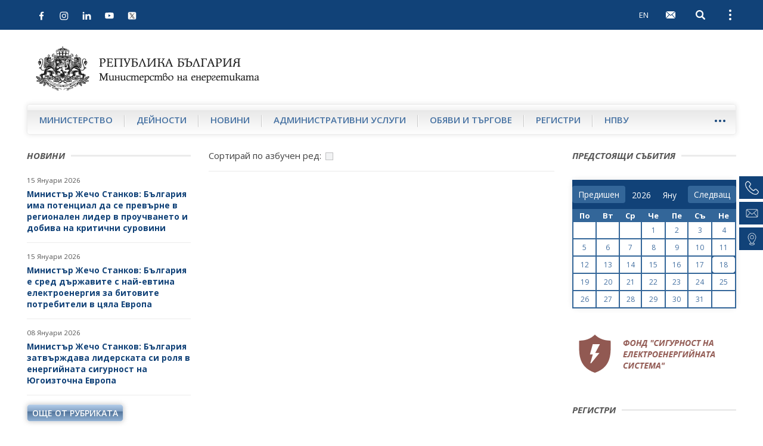

--- FILE ---
content_type: text/html; charset=utf-8
request_url: https://www.me.government.bg/bg/themes-c384.html
body_size: 8597
content:

<!DOCTYPE html>
<!--[if IE 8]><html class="lt-ie10 lt-ie9"><![endif]-->
<!--[if IE 9]><html class="lt-ie10"><![endif]-->
<!--[if gt IE 9]><!--><html lang="bg"><!--<![endif]-->
    <head>
    	<base href="https://www.me.government.bg/">
        <meta charset="UTF-8">
        <title>Теми</title>
        <link rel="shortcut icon" href="templates/default/images/favicon.ico">
        <meta name="author" content="www.icygen.com">
        <meta name="robots" content="index, follow">
        
        <meta name="viewport" content="width=device-width, initial-scale=1">
        <meta name="theme-color" content="#114278">
        
        <meta name="description" content="Министерство на енергетиката на Република България">
        <meta name="keywords" content="Министерство на енергетиката на Република България">
		
		<meta property="og:image" content="templates/default/images/logo_bg.png" />
		
        
		            <link rel="stylesheet" href="templates/default/styles/main-real.css">
        
		<link rel="stylesheet" href="templates/default/styles/custom.css">
		<link rel="stylesheet" href="templates/default/styles/flexslider.css">

        <!-- fonts -->
        <link href='https://fonts.googleapis.com/css?family=Open+Sans:400,300,300italic,400italic,600,600italic,700italic,700,800,800italic&amp;subset=latin,cyrillic-ext' rel='stylesheet' type='text/css'>
        <!-- end fonts -->

		    <script nonce="JGQOVKzjwSyKoiq5F2U8vQ==" type="application/ld+json">{"@context":"http:\/\/schema.org\/","@type":"WebSite","url":"https:\/\/www.me.government.bg\/","name":"\u041c\u0438\u043d\u0438\u0441\u0442\u0435\u0440\u0441\u0442\u0432\u043e \u043d\u0430 \u0435\u043d\u0435\u0440\u0433\u0435\u0442\u0438\u043a\u0430\u0442\u0430 \u043d\u0430 \u0420\u0435\u043f\u0443\u0431\u043b\u0438\u043a\u0430 \u0411\u044a\u043b\u0433\u0430\u0440\u0438\u044f","alternateName":"\u041c\u0438\u043d\u0438\u0441\u0442\u0435\u0440\u0441\u0442\u0432\u043e \u043d\u0430 \u0435\u043d\u0435\u0440\u0433\u0435\u0442\u0438\u043a\u0430\u0442\u0430 \u043d\u0430 \u0420\u0435\u043f\u0443\u0431\u043b\u0438\u043a\u0430 \u0411\u044a\u043b\u0433\u0430\u0440\u0438\u044f"}</script>




            <script nonce="JGQOVKzjwSyKoiq5F2U8vQ==" type="application/ld+json">{"@context":"http:\/\/schema.org\/","@type":"Organization","url":"https:\/\/www.me.government.bg\/","logo":"https:\/\/www.me.government.bg\/templates\/default\/images\/logo_bg.png"}</script>




        
        		<!-- <style nonce="JGQOVKzjwSyKoiq5F2U8vQ==">
            .site-logo {
                background-image: url('templates/default//images/christmas-tree.png');
                background-position: 100% 50%;
                background-repeat: no-repeat;
                background-size: contain;

                padding-right: 65px;
            }
        </style>-->
    <style nonce="JGQOVKzjwSyKoiq5F2U8vQ==">
.inline_style_0 { margin-top:0px; }
.inline_style_1 { border: 0px; }
.inline_style_2 { height: 110px; position: relative;width:100%; }
.inline_style_3 { display: none;  position: absolute;left:12%; }
.inline_style_4 { display: none;  position: absolute;left:12%; }
.inline_style_5 { display: none;  position: absolute;left:12%; }
</style>
</head>
    <body>


    <header class="site-header">
    
        
            <!-- Хедър само за мобилни у/ва -->
        <div class="header-mobile">
        	<div class="header-inner">
                <div class="pull-left">
                	<div class="left-top-bar">
                <button type="button" class="btn-nav navbar-toggle collapsed" data-toggle="collapse" data-target="#navbar" aria-expanded="false" aria-controls="navbar">
                    <span class="sr-only">Open navigation</span>
                    <span class="icon-bar"></span>
                </button>
                        <div class="social-icons">
                            <div class="icons">
                                                                                                                                                                        	                                    <a href="https://www.facebook.com/me.government.bg/" target="_blank">
                                        <img src="templates/default/images/facebook.svg" alt="Facebook">
                                    </a>
                                                                                                    <a href="https://www.instagram.com/ministryofenergybg" target="_blank">
                                        <img src="templates/default/images/instagram.svg" alt="Instagram">
                                    </a>
                                                                                                    <a href="https://www.linkedin.com/in/ministry-of-energy-bulgaria-09133327b/" target="_blank">
                                        <img src="templates/default/images/linkedin.svg" alt="LinkedIn">
                                    </a>
                                                                                                    <a href="https://www.youtube.com/channel/UCrPTwunWP9XHmpcCjGEDc2Q" target="_blank">
                                        <img src="templates/default/images/youtube.svg" alt="Youtube">
                                    </a>
                                								                                    <a href="https://twitter.com/MEBulgaria" target="_blank">
                                        <img src="templates/default/images/x.png" alt="X">
                                    </a>
                                                            </div>
                        </div>
                	</div>
                    
            </div>
    
            <div class="pull-right clearfix">
            											                        <a class="btn btn-lang pull-left" href="/en/themes-c384.html">EN</a>
                    
                                
    			                    <a class="btn btn-webmail pull-left" href="https://gwweb.me.government.bg/" title="WebMail">
                        <span class="visible-text-version">WebMail</span>
        
                        <svg class="icon">
                            <use xlink:href="templates/default/images/sprite.svg#icon-mail"></use>
                        </svg>
                    </a>
    			                <button type="button" class="btn btn-search-toggle collapsed pull-left" data-toggle="collapse" data-target ="#searchbar" aria-expanded="false" aria-controls="searchbar">
                    <span class="sr-only">Open search</span>
    
                    <svg class="icon">
                        <use xlink:href="templates/default/images/sprite.svg#icon-search"></use>
                    </svg>
                </button>
    
                <button type="button" class="btn btn-kebab btn-topbar-toggle collapsed pull-left" data-toggle="collapse" data-target="#topbar" aria-expanded="false" aria-controls="topbar">
                    <span class="sr-only">Open external links</span>
                    <span class="icon-dot"></span>
                </button>
                    <div>
                    
            <div id="topbar" class="topbar collapse clearfix">
                <ul class="topnav list-unstyled">
                	<li>
                        <a href="/bg/app/index/set-site-style?siteStyle=0&url=aHR0cHM6Ly93d3cubWUuZ292ZXJubWVudC5iZy9iZy90aGVtZXMtYzM4NC5odG1s">
                           Текстова версия                        </a>
                    </li>
                	                    	                        	<li>
                                <a href="/bg/contacts.html">Контакти</a>
                            </li>
                        					                    	                        	<li>
                                <a href="/bg/pages/help-67.html">Помощ</a>
                            </li>
                        					                    	                    		<li class="topnav-icon visible-md visible-lg">
                                <a href="https://gwweb.me.government.bg/" title="WebMail">
                                    <span class="visible-text-version">WebMail</span>
                                    <svg class="icon">
                                        <use xlink:href="templates/default/images/sprite.svg#icon-mail"></use>
                                    </svg>
                                </a>
                            </li>
                            
                        					                    	                        	<li>
                                <a href="/bg/sitemap">Карта на сайта</a>
                            </li>
                        										
																	                        <li class="hidden-xs site-lang">
                            <a href="/en/themes-c384.html" tabindex="1">English</a>
                        </li>
                                    </ul>
            
                <ul class="topnav-bottom list-unstyled">
                    <li>
                        <a class="link-orange" href="/bg/rss.html">RSS</a>
                    </li>
            
                    <li class="topnav-font-size">
                        <span class="hidden-text-version">Aa: </span>
                        <span class="visible-text-version">Размер на шрифта: </span>
            
                        <button class="btn btn-font-size-decrease" type="button" title="Намали размера на шрифта">
                            -
                            <svg class="icon">
                                <use xlink:href="templates/default/images/sprite.svg#icon-remove"></use>
                            </svg>
                        </button>
                        
                        <button class="btn btn-font-size-increase" type="button" title="Увеличи размера на шрифта">
                            +
                            <svg class="icon">
                                <use xlink:href="templates/default/images/sprite.svg#icon-add"></use>
                            </svg>
                        </button>
                    </li>
                </ul>
            </div>
			<div id="searchbar" class="searchbar collapse pull-right">
    <form action="/bg/search" id="quickSearch" method="post">
        <input name="keywords" type="search" value="" placeholder="Търсене" id="quicksearch-keywords" aria-label="Търсене">

        <button class="btn btn-search" type="submit" aria-label="Търсене" title="Търсене">
            <span class="visible-text-version">Търсене</span>

            <svg class="icon">
                <use xlink:href="templates/default/images/sprite.svg#icon-search"></use>
            </svg>
        </button>
    </form>
</div>
            
        </div>
                </div>
            </div>
        </div>
	    <div class="container-fluid">
        <div class="logo-container">
            <a href="/bg" class="site-logo">
                <img src="templates/default/images/logo_bg.png" alt="Министерство на енергетиката на Република България">
                <span class="visible-text-version">Министерство на енергетиката на Република България</span>
            </a>
        </div>

				
        <nav id="navbar" class="site-nav okayNav navbar navbar-collapse collapse pull-left">
            <ul class="list-unstyled clearfix">
            	            		                    <li >
                        <a href="/bg/pages/about-us-1.html">Министерство</a>
                    </li>
                            		                    <li >
                        <a href="/bg/themes-c186.html">Дейности</a>
                    </li>
                            		                    <li >
                        <a href="/bg/news.html">Новини</a>
                    </li>
                            		                    <li >
                        <a href="/bg/services-c36-1.html">Административни услуги</a>
                    </li>
                            		                    <li >
                        <a href="/bg/competitions-c362-1.html">Обяви и търгове</a>
                    </li>
                            		                    <li >
                        <a href="/bg/themes-c305.html">Регистри</a>
                    </li>
                            		                    <li >
                        <a href="/bg/pages/about-npvu-157.html">НПВУ</a>
                    </li>
                            		                    <li >
                        <a href="/bg/themes-c359.html">Фонд СЕС</a>
                    </li>
                            </ul>
        </nav>
    </div>
</header>
<aside class="right-sidenav">
	        <a href="tel:+35929263152">
            <div class="phone-container element">
                <img src="templates/default/images/phone.png" alt="Телефон">
                <span class="label">+359 2 9263 152</span>
            </div>
        </a>
                <a href="mailto:e-energy@me.government.bg">
            <div class="phone-container element">
                <img src="templates/default/images/email.png" alt="Имейл">
                <span class="label">e-energy@me.government.bg</span>
            </div>
    </a>
                <a href="https://maps.app.goo.gl/F1gBbjvmCaemgABm9" target="_blank">
            <div class="phone-container element">
                <img src="templates/default/images/pin.png" alt="Pin">
                <span class="label">София, ул. „Триадица“ 8</span>
            </div>
        </a>
    </aside>

<main>
      <div class="breadcrumbs container-fluid">
      	        </div>
      
      <div class="site-content page-inner container-fluid">
            <div class="row">
                <aside class="sidebar-left col-xs-12 col-sm-3 col-xlg-2">
                	                 	 
                    <section class="aside-link-section aside-article-list aside-article-list-alt change-fontsize">
    <h3 class="section-title"><span>Новини</span></h3>

    <ul class="list-unstyled">
                <li>
            <h4 class="aside-article-title">
                <time datetime="2026-01-15">15 Януари 2026</time>

                <a href="/bg/news/ministar-jecho-stankov-balgariya-ima-potencial-da-se-prevarne-v-regionalen-lider-v-prouchvaneto-i-dobiva-na-kritichni-surovini-3747.html?p=eyJ0eXBlIjoiaG90bmV3cyJ9">
                    Министър Жечо Станков: България има потенциал да се превърне в регионален лидер в проучването и добива на критични суровини                </a>
            </h4>
        </li>
                <li>
            <h4 class="aside-article-title">
                <time datetime="2026-01-15">15 Януари 2026</time>

                <a href="/bg/news/ministar-jecho-stankov-balgariya-e-sred-darjavite-s-nai-evtina-elektroenergiya-za-bitovite-potrebiteli-v-cyala-evropa-3746.html?p=eyJ0eXBlIjoiaG90bmV3cyJ9">
                    Министър Жечо Станков: България е сред държавите с най-евтина електроенергия за битовите потребители в цяла Европа                </a>
            </h4>
        </li>
                <li>
            <h4 class="aside-article-title">
                <time datetime="2026-01-08">08 Януари 2026</time>

                <a href="/bg/news/ministar-jecho-stankov-balgariya-zatvarjdava-liderskata-si-rolya-v-energiinata-sigurnost-na-yugoiztochna-evropa-3745.html?p=eyJ0eXBlIjoiaG90bmV3cyJ9">
                    Министър Жечо Станков: България затвърждава лидерската си роля в енергийната сигурност на Югоизточна Европа                </a>
            </h4>
        </li>
            </ul>

    <a class="btn btn-blue btn-read-more pull-left" href="/bg/news.html">още от рубриката</a>
</section><div class="sidebar-gallery-tabs">
    <!-- Nav tabs -->
    <ul class="nav nav-tabs" role="tablist">
        <li role="presentation" class="active">
            <a href="#photogallery" aria-controls="photogallery" role="tab" data-toggle="tab">фотогалерия</a>
        </li>
    
        <li role="presentation">
            <a href="#video" aria-controls="video" role="tab" data-toggle="tab">видео</a>
        </li>
    </ul>

    <!-- Tab panes -->
    <div class="tab-content">
                	        	
            <div role="tabpanel" class="tab-pane fade in active" id="photogallery">
                <div class="aside-flexslider">
                    <ul class="slides list-unstyled">
                                                    <li>
                                                                
                                                                
                                <a class="sidebar-gallery-slide-image" href="/bg/gallery-9411.html" title="България и Турция с общи усилия в областта на електроенергетиката и енергийната ефективност">
                                    <img src="/uploads/files/Gallery_Gallery/thumbs/default_85974af34f38af118c13556a0cee8ed8fd16bb5f.jpeg" alt="България и Турция с общи усилия в областта на електроенергетиката и енергийната ефективност">
                                </a>
        
                                <div class="sidebar-gallery-slide-description change-fontsize">
                                    <p>
                                        България и Турция с общи усилия в областта на електроенергетиката и енергийната ефективност                                    </p>
                                </div>
        
                                <div class="btn-bar">
                                <a class="btn btn-blue btn-read-more" href="/bg/galleries-0.html">Всички фотогалерии</a>
                            </div>
                            </li>
                                                    <li>
                                                                
                                                                
                                <a class="sidebar-gallery-slide-image" href="/bg/gallery-9411.html" title="България и Турция с общи усилия в областта на електроенергетиката и енергийната ефективност">
                                    <img src="/uploads/files/Gallery_Gallery/thumbs/default_ca49c3c194b74ea1455b4d82298bdab3d399136f.jpg" alt="България и Турция с общи усилия в областта на електроенергетиката и енергийната ефективност">
                                </a>
        
                                <div class="sidebar-gallery-slide-description change-fontsize">
                                    <p>
                                        България и Турция с общи усилия в областта на електроенергетиката и енергийната ефективност                                    </p>
                                </div>
        
                                <div class="btn-bar">
                                <a class="btn btn-blue btn-read-more" href="/bg/galleries-0.html">Всички фотогалерии</a>
                            </div>
                            </li>
                                                    <li>
                                                                
                                                                
                                <a class="sidebar-gallery-slide-image" href="/bg/gallery-9411.html" title="България и Турция с общи усилия в областта на електроенергетиката и енергийната ефективност">
                                    <img src="/uploads/files/Gallery_Gallery/thumbs/default_3fa1d4d9f5b5414b7ad37f5a7e55d10a10e0ae75.jpg" alt="България и Турция с общи усилия в областта на електроенергетиката и енергийната ефективност">
                                </a>
        
                                <div class="sidebar-gallery-slide-description change-fontsize">
                                    <p>
                                        България и Турция с общи усилия в областта на електроенергетиката и енергийната ефективност                                    </p>
                                </div>
        
                                <div class="btn-bar">
                                <a class="btn btn-blue btn-read-more" href="/bg/galleries-0.html">Всички фотогалерии</a>
                            </div>
                            </li>
                                                    <li>
                                                                
                                                                
                                <a class="sidebar-gallery-slide-image" href="/bg/gallery-9411.html" title="България и Турция с общи усилия в областта на електроенергетиката и енергийната ефективност">
                                    <img src="/uploads/files/Gallery_Gallery/thumbs/default_e7c97d8fa332cdf6e21fdb79c22de597b9b0c990.jpeg" alt="България и Турция с общи усилия в областта на електроенергетиката и енергийната ефективност">
                                </a>
        
                                <div class="sidebar-gallery-slide-description change-fontsize">
                                    <p>
                                        България и Турция с общи усилия в областта на електроенергетиката и енергийната ефективност                                    </p>
                                </div>
        
                                <div class="btn-bar">
                                <a class="btn btn-blue btn-read-more" href="/bg/galleries-0.html">Всички фотогалерии</a>
                            </div>
                            </li>
                                                    <li>
                                                                
                                                                
                                <a class="sidebar-gallery-slide-image" href="/bg/gallery-9411.html" title="България и Турция с общи усилия в областта на електроенергетиката и енергийната ефективност">
                                    <img src="/uploads/files/Gallery_Gallery/thumbs/default_0ef8ecd1392a325cb3514b3a90e2d45ebc3fa72f.jpeg" alt="България и Турция с общи усилия в областта на електроенергетиката и енергийната ефективност">
                                </a>
        
                                <div class="sidebar-gallery-slide-description change-fontsize">
                                    <p>
                                        България и Турция с общи усилия в областта на електроенергетиката и енергийната ефективност                                    </p>
                                </div>
        
                                <div class="btn-bar">
                                <a class="btn btn-blue btn-read-more" href="/bg/galleries-0.html">Всички фотогалерии</a>
                            </div>
                            </li>
                                                    <li>
                                                                
                                                                
                                <a class="sidebar-gallery-slide-image" href="/bg/gallery-9411.html" title="България и Турция с общи усилия в областта на електроенергетиката и енергийната ефективност">
                                    <img src="/uploads/files/Gallery_Gallery/thumbs/default_755dbb50bc59b68bb894eae5b2b0e4c91835ff16.jpeg" alt="България и Турция с общи усилия в областта на електроенергетиката и енергийната ефективност">
                                </a>
        
                                <div class="sidebar-gallery-slide-description change-fontsize">
                                    <p>
                                        България и Турция с общи усилия в областта на електроенергетиката и енергийната ефективност                                    </p>
                                </div>
        
                                <div class="btn-bar">
                                <a class="btn btn-blue btn-read-more" href="/bg/galleries-0.html">Всички фотогалерии</a>
                            </div>
                            </li>
                                                    <li>
                                                                
                                                                
                                <a class="sidebar-gallery-slide-image" href="/bg/gallery-9411.html" title="България и Турция с общи усилия в областта на електроенергетиката и енергийната ефективност">
                                    <img src="/uploads/files/Gallery_Gallery/thumbs/default_c2fa449531d8c517430a86f49583d9d215c37f9b.jpeg" alt="България и Турция с общи усилия в областта на електроенергетиката и енергийната ефективност">
                                </a>
        
                                <div class="sidebar-gallery-slide-description change-fontsize">
                                    <p>
                                        България и Турция с общи усилия в областта на електроенергетиката и енергийната ефективност                                    </p>
                                </div>
        
                                <div class="btn-bar">
                                <a class="btn btn-blue btn-read-more" href="/bg/galleries-0.html">Всички фотогалерии</a>
                            </div>
                            </li>
                                                    <li>
                                                                
                                                                
                                <a class="sidebar-gallery-slide-image" href="/bg/gallery-9411.html" title="България и Турция с общи усилия в областта на електроенергетиката и енергийната ефективност">
                                    <img src="/uploads/files/Gallery_Gallery/thumbs/default_69d1706048dacd86ad8acde58df9b1f0366d3853.jpeg" alt="България и Турция с общи усилия в областта на електроенергетиката и енергийната ефективност">
                                </a>
        
                                <div class="sidebar-gallery-slide-description change-fontsize">
                                    <p>
                                        България и Турция с общи усилия в областта на електроенергетиката и енергийната ефективност                                    </p>
                                </div>
        
                                <div class="btn-bar">
                                <a class="btn btn-blue btn-read-more" href="/bg/galleries-0.html">Всички фотогалерии</a>
                            </div>
                            </li>
                                                    <li>
                                                                
                                                                
                                <a class="sidebar-gallery-slide-image" href="/bg/gallery-9411.html" title="България и Турция с общи усилия в областта на електроенергетиката и енергийната ефективност">
                                    <img src="/uploads/files/Gallery_Gallery/thumbs/default_6cb96fdf905d3ebe5b02bc1b9acb62ecdf93f551.jpeg" alt="България и Турция с общи усилия в областта на електроенергетиката и енергийната ефективност">
                                </a>
        
                                <div class="sidebar-gallery-slide-description change-fontsize">
                                    <p>
                                        България и Турция с общи усилия в областта на електроенергетиката и енергийната ефективност                                    </p>
                                </div>
        
                                <div class="btn-bar">
                                <a class="btn btn-blue btn-read-more" href="/bg/galleries-0.html">Всички фотогалерии</a>
                            </div>
                            </li>
                                            </ul>
                </div>
            </div>
                            <div role="tabpanel" class="tab-pane fade" id="video">
                                <a class="sidebar-gallery-slide-image" href="/bg/video-407.html"  title="Министър Станков: Очакваме над 80 млн.лв. повече приходи в бюджета след увеличението на концесионните такси за добив на подземни богатства">
                    <img src="/uploads/files/Video_Video/thumbs/home_a13fef8984b944875f3e7a02b68c719e9fd39f0b.jpg" alt="Министър Станков: Очакваме над 80 млн.лв. повече приходи в бюджета след увеличението на концесионните такси за добив на подземни богатства">
    
                </a>
    
                <div class="sidebar-gallery-slide-description change-fontsize">
                    <a href="/bg/video-407.html">
                        Министър Станков: Очакваме над 80 млн.лв. повече приходи в бюджета след увеличението на концесионните такси за добив на подземни богатства                    </a>
                </div>
    
                <div class="btn-bar">
                    <a class="btn btn-blue btn-read-more" href="/bg/videos.html">Всички видеогалерии</a>
                </div>
            </div>
            </div>
</div>                </aside>
                                
                                               
<section class="item-listing change-fontsize col-xs-12 col-sm-9 col-md-6 col-xlg-8">
	    <div class="listing-filters">
        <form action="" id="filterForm" method="post">
			            <div class="filters-section">
                <div class="form-group checkbox-group">
                    <input name="order" id="order" class="trigger-filter" type="checkbox" >
                    <label for="order">Сортирай по азбучен ред:</label>
                </div>
            </div>
        </form>
    </div>
        
        
    </section> 
                
                <aside class="sidebar-right col-xs-12 col-sm-9 col-md-3 col-xlg-2">
                	<aside class=" home-aside-links inline_style_0">
	<h2 class="section-title"><span>Предстоящи събития</span></h2>
		<div id="datepicker"></div>
</aside>

<!--<section class="aside-link-section aside-article-list change-fontsize">
    <h3 class="section-title"><span>Предстоящи събития</span></h3>

            
    		
        <ul class="list-unstyled">
        	         	 	                <li>
                    <h4 class="aside-article-title">
                        <time datetime="2025-12-02">02.12.2025 / </time>
        
                        <a href="/bg/news/podpisvane-na-dogovor-za-injenerno-konsultantski-uslugi-za-izgrajdaneto-na-7-i-8-blok-na-aec-kozlodui-3734.html">
                           Подписване на договор за инженерно-консултантски услуги за изграждането на 7 и 8 блок на „АЕЦ Козлодуй“                        </a>
                    </h4>
                </li>
                    </ul>
    </section>  -->


    <section class="aside-link-section aside-fund-link banner-flexslider-right">
        <ul class="slides list-unstyled clearfix" >
                            <li class="inline_style_1">
                                                                <a target="_blank" href="/bg/banners-24.html" title="Фонд СЕС ">
                                <img src="/uploads/files/Banners_Banner/3065a9e3ebc34cce586a5a5799631d5bb345a90e.png" alt="Фонд СЕС "></a>
                                </li>
                    </ul>
    </section>
    <section class="aside-link-section aside-article-list change-fontsize">
        <h3 class="section-title"><span>Регистри</span></h3>
    
        <ul class="list-unstyled">
                                                <li>
                        <a class="aside-article-title" href="/bg/themes/doklad-i-inventarizaciya-na-republika-balgariya-saglasno-reglament-es-2024-1787-na-evropeiskiya-parlament-i-na-saveta-2654-0.html">Доклад и инвентаризация на Република България съгласно Регламент (ЕС) 2024/1787 на Европейския парламент и на Съвета</a>
                    </li>
                    </ul>
    </section>
<section class="aside-link-section aside-blue-box">
    <div class="blue-box">
        <h4 class="blue-box-title">Пишете ни</h4>
		
		        	<a href="mailto:e-energy@me.government.bg">e-energy@me.government.bg</a>
                <br><br>
        <h4>Пресцентър</h4>
        
                	<a href="tel:тел.: +359 29263 116; +359 29263 288; +359 29263 304; +359 29263 256">тел.: +359 29263 116; +359 29263 288; +359 29263 304; +359 29263 256</a><br>
                
                    <a href="mailto:press.energy@me.government.bg">press.energy@me.government.bg</a>
                <br>
        <br>
                	тел.: +359 2 9263 152<br>
                        	Министерство на енергетиката<br>
                        	ул. „Триадица“ 8<br />
                        	ЕИК 176789460<br>
                        	тел.: +359 2 9263 152<br>
                        	факс: +359 2 980 76 30            </div>
</section>                </aside>
            </div>
      </div>
</main>
        <footer class="site-footer container-fluid">
        	<div class="footer-top banner">
<ul class="list-unstyled clearfix rotator inline_style_2" >
        <li class="inline_style_3">	
    		
                    <a target="_blank" href="/bg/banners-37.html" title="Развитие на капацитета на НКО в сектор &quot;Енергетика&quot; и екипа за реагиране при инциденти с компютърната сигурност към него">
                    	<picture>
                    		<img src="/uploads/files/Banners_Banner/fd16a19fcde3705d891041472e367b22f3f328f5.jpg" alt="Развитие на капацитета на НКО в сектор &quot;Енергетика&quot; и екипа за реагиране при инциденти с компютърната сигурност към него">
                    	</picture>
                    </a>
    </li>
        <li class="inline_style_4">	
    		
                    <a target="_self" href="/bg/banners-32.html" title="Осигуряване на подкрепа на правителството на България">
                    	<picture>
                    		<img src="/uploads/files/Banners_Banner/cd42ec0e98db2c997cfaf819093898c132547a74.jpg" alt="Осигуряване на подкрепа на правителството на България">
                    	</picture>
                    </a>
    </li>
        <li class="inline_style_5">	
    		
                    <a target="_blank" href="/bg/banners-25.html" title="Изграждане на информационна система за процедурите по предоставяне на разрешения за търсене и проучване или проучване и на концесии за добив на подземни богатства">
                    	<picture>
                    		<img src="/uploads/files/Banners_Banner/44cfdad439d22c4c04e73a2efc7ded9d41094c62.jpg" alt="Изграждане на информационна система за процедурите по предоставяне на разрешения за търсене и проучване или проучване и на концесии за добив на подземни богатства">
                    	</picture>
                    </a>
    </li>
</ul>
</div>
						
            <div class="footer-bottom">
            	                    <ul class="list-unstyled">
                    	                            <li>
                                <a href="/bg/pages/legal-policy-72.html">Достъпност</a>
                            </li>
    					                            <li>
                                <a href="/bg/pages/declaration-accessibility-149.html">Декларация за достъпност</a>
                            </li>
    					                            <li>
                                <a href="/bg/pages/security-71.html">Сигурност</a>
                            </li>
    					                    </ul>
				                <p>© Министерство на енергетиката на Република България</p>
                <a class="designedby" href="http://www.icygen.com/" target="_blank">Web Design Internet Marketing by ICYGEN</a>
            </div>
            
        </footer>

        <!-- jquery -->
        <script src="templates/default/scripts/jquery-3.7.1.min.js"></script>
        <!-- end jquery -->

        <!-- jquery ui -->
        <script src="templates/default/scripts/jquery-ui-1.14.1.min.js"></script>
        <!-- end jquery ui -->

        <!-- plugins -->
        <script src="templates/default/scripts/plugins.min.js"></script>
        <!-- end plugins -->
        
        <script src="templates/default/scripts/app.js"></script>
		<script src="templates/default/scripts/rotator.js"></script>
                <script src="js/jQuery-ext/jquery.base64.min.js"></script>
		
					<script src="templates/default/scripts/langs/bg.js"></script>
				<script src="templates/default/scripts/jquery.flurry.min.js"></script>


		<!--<script nonce="JGQOVKzjwSyKoiq5F2U8vQ==">
            $('body').flurry({
                character: '❄',
                color: '#c6e6ff',
                height: 340,
                frequency: 100,
                speed: 6000,
                small: 8,
                large: 28,
                wind: 40,
                windVariance: 20,
                rotation: 90,
                rotationVariance: 180,
                startOpacity: 1,
                endOpacity: 0,
                opacityEasing: 'cubic-bezier(1,.3,.6,.74)',
                blur: true,
                overflow: 'hidden',
                zIndex: 9999
          });
        </script>-->
        <!-- end app scripts -->
        
        <script src="js/jQuery-ext/jquery.base64.min.js"></script>
<script nonce="JGQOVKzjwSyKoiq5F2U8vQ==">
jQuery(this).ready(function () {

    jQuery('#filter').click(function () {
        filter();

        return false;
    });
    jQuery('#order').click(function () {
        filter(1);
        
        return false;
    });

    jQuery("input.trigger-filter").click(function(){
    	jQuery(this).val('');
   	})
});

function filter(isOrder) {
    var period = 0;
    var keywords = '';
    var order = 0;

    if(jQuery('#period').val()) {
        period = jQuery('#period').val();
    }
    if(jQuery('#keywords').val()) {
        keywords = jQuery('#keywords').val();
    }

    if(jQuery('#order:checked').val()) {
        order = 1;
    }



    if(period || keywords || isOrder) {

        keywords = encodeURIComponent(keywords);
        paramsUrl = jQuery.base64.encode('{"period": "'+period+'", "keywords" : "'+keywords+'", "order" : "'+order+'"}');

        window.location.href = '/bg/themes-c384.html?p=' + paramsUrl;
    }

    return false;
}
</script>

        <!-- browser update notification -->
        <script nonce="JGQOVKzjwSyKoiq5F2U8vQ==">
        	var calendarEvents = changeMonth('2026', 01);

            $("#datepicker").datepicker({
                dateFormat: "yy-mm-dd", // Adjust date format
                showMonthAfterYear: true, // Adjust month and year order
                changeMonth: true,
                changeYear: true,
                yearSuffix: "",
                onSelect: function (dateText, inst) {

                	for (i = 0; i < calendarEvents.length; i++) {
                        if (inst.selectedDay == calendarEvents[i]) {
                        	window.location.href = '/bg/calendar-news-0.html?p=' + jQuery.base64.encode('{"date": "'+dateText+'"}') ;
                        }
                    }
                },
                onChangeMonthYear: function (year, month, inst) {
                	calendarEvents = changeMonth(year, month);
                },
                beforeShowDay: function (date) {
                	for (i = 0; i < calendarEvents.length; i++) {
                        if (date.getDate() == calendarEvents[i]) {

                            return [true, "ui-state-active", calendarEvents[i]];
                        }
                    }
                    
                    return [true, ""];
                },
            });
			$('.ui-datepicker-year').attr('aria-label', 'year');
			$('.ui-datepicker-month').attr('aria-label', 'month');
			
            function changeMonth(year, month)
            {
            	dates = [];
            	
            	jQuery.ajax({
					   type: "GET",
					   url: "/bg/news/index/ajax-calendar-news",
					   data: {year:year, month: month},
					   async: false,
					   dataType: 'json',
					   success: function(data){

							dates = data;
					   }
				});
				
				return dates;
            }
        	</script>


        <!-- browser update notification -->
        <script nonce="JGQOVKzjwSyKoiq5F2U8vQ=="> 
            var $buoop = {
                vs:{ i:10, f:25, o:15, s:7 },
                c:2,
                text_bg: 'Вашият браузър (%s) не е актуален. Известно е, че има пропуски в сигурността и може да не покаже правилно този или други сайтове.',
                text_en: 'Your browser (%s) is out of date. It has known security flaws and may not display all features of this and other websites.',
                newwindow: false,
                url: '#'
            }; 

            function $buo_f(){ 
                var e = document.createElement("script"); 
                e.src = "//browser-update.org/update.min.js"; 
                document.body.appendChild(e);
            };
            try {document.addEventListener("DOMContentLoaded", $buo_f,false)}
            catch(e){window.attachEvent("onload", $buo_f)}
			
        </script> 
    </body>
</html>

--- FILE ---
content_type: image/svg+xml
request_url: https://www.me.government.bg/templates/default/images/instagram.svg
body_size: 4124
content:
<svg width="18" height="18" viewBox="0 0 18 18" fill="none" xmlns="http://www.w3.org/2000/svg">
<path d="M13.213 3.73693C13.0152 3.73693 12.8219 3.79557 12.6574 3.90546C12.493 4.01534 12.3648 4.17152 12.2891 4.35424C12.2135 4.53697 12.1937 4.73803 12.2322 4.93202C12.2708 5.126 12.3661 5.30418 12.5059 5.44403C12.6458 5.58388 12.8239 5.67913 13.0179 5.71771C13.2119 5.7563 13.413 5.73649 13.5957 5.6608C13.7784 5.58512 13.9346 5.45694 14.0445 5.2925C14.1544 5.12805 14.213 4.93471 14.213 4.73693C14.213 4.47171 14.1077 4.21735 13.9201 4.02982C13.7326 3.84228 13.4782 3.73693 13.213 3.73693ZM17.0464 5.75359C17.0301 5.06217 16.9007 4.37809 16.663 3.72859C16.4511 3.17287 16.1213 2.66966 15.6964 2.25359C15.2837 1.82645 14.7793 1.49874 14.2214 1.29526C13.5736 1.05039 12.8887 0.917934 12.1964 0.903592C11.313 0.853592 11.0297 0.853592 8.76302 0.853592C6.49635 0.853592 6.21302 0.853592 5.32969 0.903592C4.63731 0.917934 3.95247 1.05039 3.30469 1.29526C2.74775 1.5008 2.2438 1.82823 1.82969 2.25359C1.40254 2.66624 1.07483 3.17062 0.871354 3.72859C0.626488 4.37638 0.494029 5.06122 0.479687 5.75359C0.429687 6.63693 0.429688 6.92026 0.429688 9.18692C0.429688 11.4536 0.429687 11.7369 0.479687 12.6203C0.494029 13.3126 0.626488 13.9975 0.871354 14.6453C1.07483 15.2032 1.40254 15.7076 1.82969 16.1203C2.2438 16.5456 2.74775 16.8731 3.30469 17.0786C3.95247 17.3235 4.63731 17.4559 5.32969 17.4703C6.21302 17.5203 6.49635 17.5203 8.76302 17.5203C11.0297 17.5203 11.313 17.5203 12.1964 17.4703C12.8887 17.4559 13.5736 17.3235 14.2214 17.0786C14.7793 16.8751 15.2837 16.5474 15.6964 16.1203C16.1232 15.7057 16.4533 15.2021 16.663 14.6453C16.9007 13.9958 17.0301 13.3117 17.0464 12.6203C17.0464 11.7369 17.0964 11.4536 17.0964 9.18692C17.0964 6.92026 17.0964 6.63693 17.0464 5.75359ZM15.5464 12.5203C15.5403 13.0492 15.4445 13.5733 15.263 14.0703C15.13 14.4329 14.9163 14.7606 14.638 15.0286C14.3677 15.304 14.0407 15.5173 13.6797 15.6536C13.1828 15.8351 12.6587 15.9309 12.1297 15.9369C11.2964 15.9786 10.988 15.9869 8.79635 15.9869C6.60469 15.9869 6.29635 15.9869 5.46302 15.9369C4.91376 15.9472 4.36685 15.8626 3.84635 15.6869C3.50117 15.5437 3.18915 15.3309 2.92969 15.0619C2.65309 14.7942 2.44206 14.4663 2.31302 14.1036C2.10957 13.5996 1.99672 13.0635 1.97969 12.5203C1.97969 11.6869 1.92969 11.3786 1.92969 9.18692C1.92969 6.99526 1.92969 6.68692 1.97969 5.85359C1.98342 5.3128 2.08215 4.77688 2.27135 4.27026C2.41806 3.91852 2.64324 3.60497 2.92969 3.35359C3.18287 3.06707 3.49576 2.8395 3.84635 2.68693C4.35431 2.50363 4.88969 2.40782 5.42969 2.40359C6.26302 2.40359 6.57135 2.35359 8.76302 2.35359C10.9547 2.35359 11.263 2.35359 12.0964 2.40359C12.6253 2.40966 13.1494 2.50546 13.6464 2.68693C14.025 2.82747 14.3649 3.05596 14.638 3.35359C14.9111 3.60957 15.1245 3.92254 15.263 4.27026C15.4482 4.7777 15.5441 5.31341 15.5464 5.85359C15.588 6.68692 15.5964 6.99526 15.5964 9.18692C15.5964 11.3786 15.588 11.6869 15.5464 12.5203ZM8.76302 4.91192C7.91786 4.91357 7.09216 5.1657 6.39023 5.63644C5.68831 6.10718 5.14167 6.77542 4.81938 7.55672C4.4971 8.33802 4.41362 9.19731 4.57952 10.026C4.74541 10.8548 5.15322 11.6157 5.75142 12.2127C6.34962 12.8098 7.11136 13.2161 7.9404 13.3804C8.76944 13.5447 9.62858 13.4595 10.4092 13.1357C11.1899 12.8119 11.8571 12.264 12.3265 11.5611C12.7958 10.8583 13.0464 10.0321 13.0464 9.18692C13.0475 8.62451 12.9374 8.06743 12.7224 7.54772C12.5074 7.02801 12.1918 6.55593 11.7937 6.15863C11.3957 5.76133 10.923 5.44666 10.4029 5.2327C9.88273 5.01874 9.32543 4.90973 8.76302 4.91192ZM8.76302 11.9619C8.21418 11.9619 7.67766 11.7992 7.22131 11.4943C6.76497 11.1893 6.40929 10.7559 6.19925 10.2489C5.98922 9.74181 5.93427 9.18385 6.04134 8.64555C6.14842 8.10725 6.41271 7.61279 6.8008 7.2247C7.18889 6.83661 7.68335 6.57232 8.22165 6.46525C8.75994 6.35817 9.3179 6.41313 9.82497 6.62316C10.332 6.83319 10.7654 7.18887 11.0703 7.64522C11.3753 8.10156 11.538 8.63808 11.538 9.18692C11.538 9.55134 11.4662 9.91219 11.3268 10.2489C11.1873 10.5856 10.9829 10.8915 10.7252 11.1491C10.4676 11.4068 10.1616 11.6112 9.82497 11.7507C9.48829 11.8901 9.12744 11.9619 8.76302 11.9619Z" fill="white"/>
</svg>
